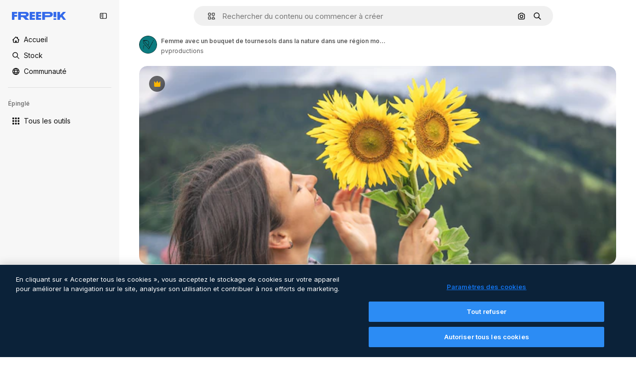

--- FILE ---
content_type: text/javascript
request_url: https://static.cdnpk.net/_next/static/chunks/webpack-a4d9860e7c641ad5.js
body_size: 6839
content:
!function(){try{var e="undefined"!=typeof window?window:"undefined"!=typeof global?global:"undefined"!=typeof self?self:{},c=(new e.Error).stack;c&&(e._sentryDebugIds=e._sentryDebugIds||{},e._sentryDebugIds[c]="a178f8c7-dfb8-4827-9313-3e335665707c",e._sentryDebugIdIdentifier="sentry-dbid-a178f8c7-dfb8-4827-9313-3e335665707c")}catch(e){}}(),function(){"use strict";var e,c,a,f,d,t,b,n,s,r,i,u,o={},l={};function h(e){var c=l[e];if(void 0!==c)return c.exports;var a=l[e]={id:e,loaded:!1,exports:{}},f=!0;try{o[e].call(a.exports,a,a.exports,h),f=!1}finally{f&&delete l[e]}return a.loaded=!0,a.exports}h.m=o,h.amdO={},e=[],h.O=function(c,a,f,d){if(a){d=d||0;for(var t=e.length;t>0&&e[t-1][2]>d;t--)e[t]=e[t-1];e[t]=[a,f,d];return}for(var b=1/0,t=0;t<e.length;t++){for(var a=e[t][0],f=e[t][1],d=e[t][2],n=!0,s=0;s<a.length;s++)b>=d&&Object.keys(h.O).every(function(e){return h.O[e](a[s])})?a.splice(s--,1):(n=!1,d<b&&(b=d));if(n){e.splice(t--,1);var r=f();void 0!==r&&(c=r)}}return c},h.n=function(e){var c=e&&e.__esModule?function(){return e.default}:function(){return e};return h.d(c,{a:c}),c},a=Object.getPrototypeOf?function(e){return Object.getPrototypeOf(e)}:function(e){return e.__proto__},h.t=function(e,f){if(1&f&&(e=this(e)),8&f||"object"==typeof e&&e&&(4&f&&e.__esModule||16&f&&"function"==typeof e.then))return e;var d=Object.create(null);h.r(d);var t={};c=c||[null,a({}),a([]),a(a)];for(var b=2&f&&e;"object"==typeof b&&!~c.indexOf(b);b=a(b))Object.getOwnPropertyNames(b).forEach(function(c){t[c]=function(){return e[c]}});return t.default=function(){return e},h.d(d,t),d},h.d=function(e,c){for(var a in c)h.o(c,a)&&!h.o(e,a)&&Object.defineProperty(e,a,{enumerable:!0,get:c[a]})},h.f={},h.e=function(e){return Promise.all(Object.keys(h.f).reduce(function(c,a){return h.f[a](e,c),c},[]))},h.u=function(e){return 2006===e?"static/chunks/2006-7ab15a60df75f161.js":1686===e?"static/chunks/1686-bcaee183506a74bc.js":5034===e?"static/chunks/5034-26cc296eabb6f0a0.js":7092===e?"static/chunks/7092-cec4d35b5d99711b.js":7467===e?"static/chunks/7467-9e18f5df8a6e9910.js":9203===e?"static/chunks/9203-215b5952e753973e.js":1633===e?"static/chunks/1633-09c9e641e8ee041c.js":7436===e?"static/chunks/7436-a4a11ad745267e96.js":3137===e?"static/chunks/3137-f533bff4e6bfc41e.js":3065===e?"static/chunks/3065-acf3d5d9d08f6ea5.js":6319===e?"static/chunks/6319-dcc813cf39b138a7.js":8538===e?"static/chunks/8538-fe234f3c0a31d766.js":7301===e?"static/chunks/7301-9ecfaadb3cd1fafb.js":9762===e?"static/chunks/9762-a34f0b9f4c652cd7.js":7941===e?"static/chunks/7941-31e69cc0f9ccd932.js":3804===e?"static/chunks/3804-07fabc4ecd473b4c.js":1450===e?"static/chunks/1450-2ac29f0a5c1eaf65.js":1994===e?"static/chunks/1994-f64b55a770734295.js":7232===e?"static/chunks/7232-fe81ae913b889ff6.js":1292===e?"static/chunks/1292-984304a310b9168d.js":1821===e?"static/chunks/1821-d13f4555f041ef90.js":3649===e?"static/chunks/3649-dc0343e94bfddc32.js":8984===e?"static/chunks/8984-f6f4fa8756305a84.js":9524===e?"static/chunks/9524-2195c08216a60444.js":9041===e?"static/chunks/9041-46d01252a266b360.js":5048===e?"static/chunks/5048-cba1fbb2417e41aa.js":7633===e?"static/chunks/7633-5a83706030d3a6e9.js":4494===e?"static/chunks/4494-a590866eac59810c.js":8361===e?"static/chunks/8361-781586bf08224e53.js":6422===e?"static/chunks/6422-78558ad97d34c74a.js":9282===e?"static/chunks/9282-5243f896454c18d9.js":4098===e?"static/chunks/4098-a0c0a473036a37ca.js":4445===e?"static/chunks/4445-49f31c813b55d0fd.js":5345===e?"static/chunks/5345-3bb2adb2dff5bbda.js":6080===e?"static/chunks/6080-38464a3e7905f11a.js":1714===e?"static/chunks/1714-940c2559c2d3c80e.js":6750===e?"static/chunks/6750-509ccfe9fe0249e6.js":1760===e?"static/chunks/1760-5617ddf8716c3016.js":5817===e?"static/chunks/5817-17e4c5d502e42a3a.js":8115===e?"static/chunks/8115-27874099632d8a5b.js":8523===e?"static/chunks/8523-8a2a5179b37d26fa.js":4765===e?"static/chunks/4765-79db685d0cd8905c.js":5445===e?"static/chunks/5445-3994aa216ae92400.js":5239===e?"static/chunks/5239-3c3e0e5173813e56.js":7861===e?"static/chunks/7861-b550a55dd6f7fa18.js":257===e?"static/chunks/257-c9467208c8765f60.js":6324===e?"static/chunks/6324-21dcf91487e9dba1.js":7645===e?"static/chunks/7645-28c590633c1bf82c.js":7450===e?"static/chunks/7450-99b4768b209957a6.js":"static/chunks/"+(({1454:"af054272",5287:"6e4b3536",6827:"b228046f",6854:"e399278c",7255:"4416ab45",9578:"3bf022ca",9984:"5cd8e9de"})[e]||e)+"."+({94:"cb2fc26fd9e8ead8",131:"ae37c1f0c8ba3b55",212:"5f6bc4029fd36805",274:"648d0b308e4d3735",287:"b73aae9c679172e7",299:"5f2c3002caaa0c5e",364:"5d133e91d410f7b4",519:"c4b379f5998d7266",544:"fd589624f5ac15da",613:"293672c9279c3eda",723:"ec848899c1eec322",736:"f40c80b677c4b822",756:"c6c2c1dc4c309109",757:"9c638f9188085541",803:"5d000a127e5442ee",826:"55b0f5673b3aca7f",921:"ddf8482f06c5f923",936:"d6f61d62c1e8e833",978:"443c34e79bf9b588",998:"6777cae4cc690f94",1151:"9f8af46ab6b5daf9",1184:"457d73723e407614",1239:"cbb955466fb54052",1269:"ae0175450cb9105d",1280:"40a9e470f17bb3b5",1344:"46b76bceee99cca8",1350:"3f5962ba9d5686ef",1410:"54ea32775bee9c16",1446:"25b0171ec56780dd",1454:"1d5ce31713225bf4",1577:"57b252f254ea0353",1619:"8d8be3f35c757e20",1747:"3c3ff0e2135739e6",1920:"6a00838579e3fc8d",1965:"ad4023b7ecff037b",1968:"a86bf83fe7383762",1981:"48d19981768cfa2f",2074:"61e95554c71d2cfd",2093:"027439e5a0f0fd4f",2187:"e27bd1411eda1fe9",2265:"7cf6bf19386c7da5",2377:"584aafab1189e99e",2488:"298ce3d7e5e780ad",2510:"0d3957aff6649351",2574:"5c40a94b204effce",2577:"f8a77a31b2e7b91b",2644:"cc2a0eca1f758247",2667:"2b0d0cd824b53232",2705:"51e86b9ece32e793",2742:"cc621c29ed5fceed",2797:"a5cd9c2b892cc40e",2812:"f40b36e69f9fd135",2909:"47109f9a6e9b7fdf",2928:"0b8cbf931a19389e",3025:"5599f23a6d81512b",3078:"48c57f2560eb3914",3124:"34a0e43dbff0d3d7",3128:"a6335c4cbf6e4378",3142:"381c16c6d1cbba99",3166:"c3c7e165a6d2a051",3180:"01b423ba5339a08b",3188:"f317ae5b17f60ff8",3241:"f4c6c25727a0764c",3267:"bb4f0bd8c0fbe08a",3278:"5a5aa8011ad8b915",3294:"8ab2ebcd1c309343",3317:"f5f052eed8b08604",3334:"4b525591815d3c48",3398:"aa3b33113d8fcdeb",3515:"b4a24e6a95ee7738",3536:"341d0ce031054866",3703:"b5e24c990234fa2f",3760:"246632764654bdf0",3783:"e073d59de0552ed8",3824:"838a3e7c527a20e3",3839:"d6c1a21f0b31eb56",3871:"36868f4d6e3cd805",3905:"9230cb4d8815e82f",3956:"19df64f6b9016f59",3986:"b68887493161f5d5",4062:"bc8229382068dd42",4087:"d8799bd9a223d41d",4165:"e48131e33e4a21f5",4224:"8801f19aef594909",4285:"6f47dc9fcb0a800e",4286:"731aa6f2184036ed",4311:"f899318762d78c4f",4336:"6b994cdc34209ecf",4342:"5139164dc44fd99c",4390:"74e01497434cda16",4409:"6f34395f7c5ee403",4472:"6fdf91ee4790efa8",4568:"c7f79438d94cc4ce",4584:"84aff0ebd80c7da5",4603:"183651cd4a8a4bbe",4691:"24b154090c82cb0b",4837:"6430d0a8a3d9e26e",4848:"dfe850550b20acc2",4925:"7250fd84ba740fcc",4973:"e91b1d3cc6a5a9d4",5008:"62335661fac28a37",5109:"1499caabc3eaf031",5159:"6481b2040d402c49",5286:"db30a85e10037c09",5287:"5913ddf7717dcf50",5309:"c31b140139da6502",5332:"fc08699045b85e13",5355:"dfb1231a6838243c",5374:"6c73c59539eafe99",5385:"7713584048aacb51",5394:"1bead237b955e8e8",5458:"2b25b5b0f7474cf8",5504:"9d526fa1e128ead2",5508:"15b864a7504a5437",5528:"471d520f6e014160",5532:"34141083497a9a9e",5554:"94b625bdb58164a9",5644:"0faf5116b4c96b8b",5665:"edb601b7d6ad1398",5765:"0943e03f44ec4a89",5846:"1399e5a21c31138a",5897:"e348a41b15ac82aa",5921:"88bfe5f1d4efcf27",5929:"a8e24291143a514d",6106:"e8cd6335ae743963",6146:"9b5d6f6f65cc2a63",6173:"69ce714f2261af18",6293:"3cccf83872fd51f8",6329:"f3cf58b3abc69ce1",6343:"7a932568ceeaef1e",6393:"8ba1f079391a4657",6473:"da881d5035013ef5",6543:"8badf3b46af3883d",6803:"1def60d984d611bb",6827:"dec1c8c87d7184a4",6854:"c420fca5cd6875bb",6865:"9921ad818edd16c5",6867:"aab1d89a30b2fad1",6868:"6f0338d93e5e7def",6996:"37c30d47d5b34988",7054:"c821340f7a02df78",7091:"17ea60d618e057fd",7149:"f2ed5d57394312de",7177:"8fefb7895df180f8",7235:"eae0b6d5031d8fab",7255:"f8c534ae0030029d",7344:"7d231f752bafb426",7455:"05f24745eed08d96",7468:"0e5b72b62c364517",7475:"2eaae885e790d8b8",7595:"bfd5dbe863e02b52",7640:"f9d00ca6e7e5dc0d",7662:"e6dcf292fc4a3077",7854:"34930431bf864cb1",7876:"d49b5cb063070338",7896:"332c6d2544cbd71a",7938:"a2ebbad0488aa14c",7945:"d2388f3eeeea9b57",7967:"b1b8ba6e47e627ff",8129:"47cbec2a5f2cbd92",8158:"f7d326125afa1014",8231:"b18654ab5eacb1da",8316:"2efeb23a4e4223e5",8317:"0c33cae5c7421218",8359:"bbcfb52bb266e548",8454:"e9506a4941101002",8481:"eb052a58f9ae2e9a",8487:"6f96add7e5ee5c70",8495:"0bd9741985e836cf",8509:"f29ec36bbcf6951f",8512:"1298c118850eddb7",8720:"4cfc872bf0943383",8748:"3a0fb71fb823ac6a",8767:"81f900da388f0e60",8780:"7bc79c2e0abab4a7",8815:"666d3f976515bf83",8834:"d0614ede78022329",8846:"299c61b323165c27",8851:"6e46ab3a35c62caa",8853:"1f53540ff9e73b28",8970:"93bd3b4b35b34de4",9005:"459d91badf76747a",9071:"0f1d35781c4db1e6",9080:"4e8b2783419c18b6",9139:"f158781520b55777",9250:"d07ced65e26c4b62",9260:"50e75be850d75b88",9269:"62126bcf1d60b154",9392:"b1c20378ad588d91",9405:"9e78c6a1d95ca875",9416:"1a315a2e4ecba0b6",9442:"a65c423385de5b49",9474:"252c192063c72bed",9573:"2c903fa05821a57a",9578:"41067e492205396c",9584:"46eb8662ec9432d9",9672:"1f56a00775df9d42",9717:"37f56d2e63fe74c8",9748:"0bc58cbf2d7d029f",9930:"a7466fccb199c930",9960:"ef4cc7dbb3f08483",9984:"7959719707a6e054"})[e]+".js"},h.miniCssF=function(e){return"static/css/"+({287:"4380aa2b3abf8162",826:"a3f71e400c3c6c5e",978:"125ca67f502fd6c1",998:"4ec7af1029619cba",1151:"acf895dd709fefda",1184:"a560a8b2abac9e48",1350:"97712ad9043a9fe4",1633:"ef46db3751d8e999",2187:"ab0649ea4250f7a3",2488:"fb4c49e4b6154207",2574:"5bedc2aa8a170c1c",3078:"94a3fb5e87170b05",3180:"095229728fe083c3",3515:"a964026ac21a79c7",3536:"ef46db3751d8e999",4062:"2b091cf6b253ff42",4472:"e559db09e31c28ec",4765:"ef46db3751d8e999",4973:"701a37dcea8f13fb",5008:"40caab59f1c802af",5286:"667c506a7c54843a",5528:"3e827899a9b8a168",5532:"59f5db5a78a70409",6080:"ef46db3751d8e999",6329:"b3a68a157ae3bfa6",6473:"a62fc6a3d7a32447",7177:"b8e302d41b271438",7662:"56a7a3dc09e5cd23",7967:"544f3dd743d08959",8316:"6f83eb921c32d74d",8454:"88b572f1f6aab020",8538:"ef46db3751d8e999",8720:"34f052aec2dc2044",9203:"ef46db3751d8e999",9260:"0b7d316e82abe389",9405:"bc09dfcf8cc85f8c",9474:"67cda4f82c2501f3",9717:"b5684b5452d8a284"})[e]+".css"},h.g=function(){if("object"==typeof globalThis)return globalThis;try{return this||Function("return this")()}catch(e){if("object"==typeof window)return window}}(),h.hmd=function(e){return(e=Object.create(e)).children||(e.children=[]),Object.defineProperty(e,"exports",{enumerable:!0,set:function(){throw Error("ES Modules may not assign module.exports or exports.*, Use ESM export syntax, instead: "+e.id)}}),e},h.o=function(e,c){return Object.prototype.hasOwnProperty.call(e,c)},f={},d="_N_E:",h.l=function(e,c,a,t){if(f[e]){f[e].push(c);return}if(void 0!==a)for(var b,n,s=document.getElementsByTagName("script"),r=0;r<s.length;r++){var i=s[r];if(i.getAttribute("src")==e||i.getAttribute("data-webpack")==d+a){b=i;break}}b||(n=!0,(b=document.createElement("script")).charset="utf-8",b.timeout=120,h.nc&&b.setAttribute("nonce",h.nc),b.setAttribute("data-webpack",d+a),b.src=h.tu(e)),f[e]=[c];var u=function(c,a){b.onerror=b.onload=null,clearTimeout(o);var d=f[e];if(delete f[e],b.parentNode&&b.parentNode.removeChild(b),d&&d.forEach(function(e){return e(a)}),c)return c(a)},o=setTimeout(u.bind(null,void 0,{type:"timeout",target:b}),12e4);b.onerror=u.bind(null,b.onerror),b.onload=u.bind(null,b.onload),n&&document.head.appendChild(b)},h.r=function(e){"undefined"!=typeof Symbol&&Symbol.toStringTag&&Object.defineProperty(e,Symbol.toStringTag,{value:"Module"}),Object.defineProperty(e,"__esModule",{value:!0})},h.tt=function(){return void 0===t&&(t={createScriptURL:function(e){return e}},"undefined"!=typeof trustedTypes&&trustedTypes.createPolicy&&(t=trustedTypes.createPolicy("nextjs#bundler",t))),t},h.tu=function(e){return h.tt().createScriptURL(e)},h.p="https://static.cdnpk.net/_next/",b=function(e,c,a,f){var d=document.createElement("link");return d.rel="stylesheet",d.type="text/css",d.onerror=d.onload=function(t){if(d.onerror=d.onload=null,"load"===t.type)a();else{var b=t&&("load"===t.type?"missing":t.type),n=t&&t.target&&t.target.href||c,s=Error("Loading CSS chunk "+e+" failed.\n("+n+")");s.code="CSS_CHUNK_LOAD_FAILED",s.type=b,s.request=n,d.parentNode.removeChild(d),f(s)}},d.href=c,document.head.appendChild(d),d},n=function(e,c){for(var a=document.getElementsByTagName("link"),f=0;f<a.length;f++){var d=a[f],t=d.getAttribute("data-href")||d.getAttribute("href");if("stylesheet"===d.rel&&(t===e||t===c))return d}for(var b=document.getElementsByTagName("style"),f=0;f<b.length;f++){var d=b[f],t=d.getAttribute("data-href");if(t===e||t===c)return d}},s={2272:0},h.f.miniCss=function(e,c){s[e]?c.push(s[e]):0!==s[e]&&({287:1,826:1,978:1,998:1,1151:1,1184:1,1350:1,1633:1,2187:1,2488:1,2574:1,3078:1,3180:1,3515:1,3536:1,4062:1,4472:1,4765:1,4973:1,5008:1,5286:1,5528:1,5532:1,6080:1,6329:1,6473:1,7177:1,7662:1,7967:1,8316:1,8454:1,8538:1,8720:1,9203:1,9260:1,9405:1,9474:1,9717:1})[e]&&c.push(s[e]=new Promise(function(c,a){var f=h.miniCssF(e),d=h.p+f;if(n(f,d))return c();b(e,d,c,a)}).then(function(){s[e]=0},function(c){throw delete s[e],c}))},r={2272:0,8538:0,6080:0,1633:0,9203:0,4765:0},h.f.j=function(e,c){var a=h.o(r,e)?r[e]:void 0;if(0!==a){if(a)c.push(a[2]);else if(/^(1(151|184|350|633)|2((|1)87|272|488|574)|3(078|180|515|536)|4(062|472|765|973)|5(008|286|528|532)|6(080|329|473)|7(177|662|967)|8(26|316|454|538|720)|9(203|260|405|474|717|78|98))$/.test(e))r[e]=0;else{var f=new Promise(function(c,f){a=r[e]=[c,f]});c.push(a[2]=f);var d=h.p+h.u(e),t=Error();h.l(d,function(c){if(h.o(r,e)&&(0!==(a=r[e])&&(r[e]=void 0),a)){var f=c&&("load"===c.type?"missing":c.type),d=c&&c.target&&c.target.src;t.message="Loading chunk "+e+" failed.\n("+f+": "+d+")",t.name="ChunkLoadError",t.type=f,t.request=d,a[1](t)}},"chunk-"+e,e)}}},h.O.j=function(e){return 0===r[e]},i=function(e,c){var a,f,d=c[0],t=c[1],b=c[2],n=0;if(d.some(function(e){return 0!==r[e]})){for(a in t)h.o(t,a)&&(h.m[a]=t[a]);if(b)var s=b(h)}for(e&&e(c);n<d.length;n++)f=d[n],h.o(r,f)&&r[f]&&r[f][0](),r[f]=0;return h.O(s)},(u=self.webpackChunk_N_E=self.webpackChunk_N_E||[]).forEach(i.bind(null,0)),u.push=i.bind(null,u.push.bind(u)),h.nc=void 0}();